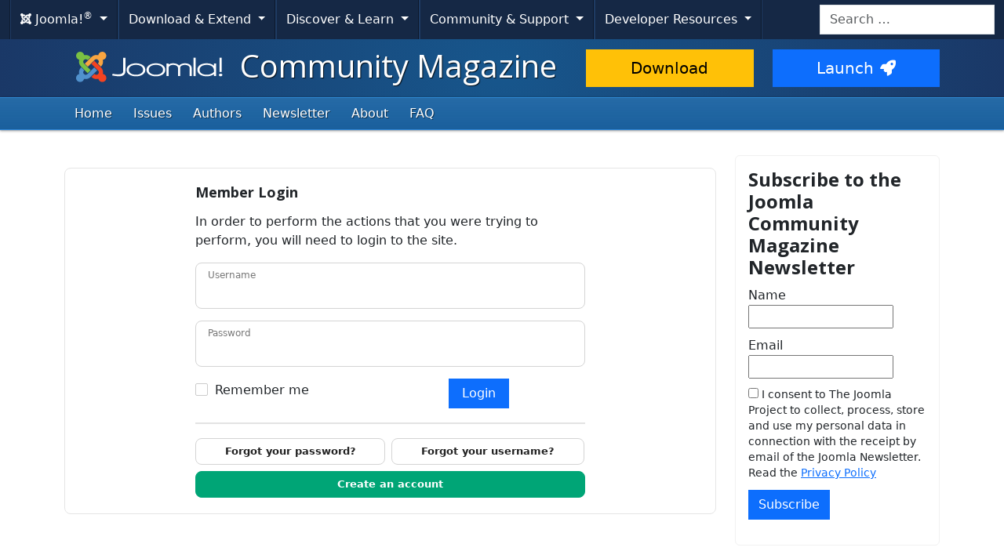

--- FILE ---
content_type: text/html; charset=utf-8
request_url: https://magazine.joomla.org/all-issues/login?return=aHR0cHM6Ly9tYWdhemluZS5qb29tbGEub3JnL2FsbC1pc3N1ZXMvYXByaWwtMjAxNS91cGNvbWluZy1qb29tbGEtZXZlbnRzLWFwcmlsLW1heS0yMDE1
body_size: 9392
content:
<!DOCTYPE html>
<html lang="en-gb" dir="ltr">
<head>
    <meta charset="utf-8">
	<meta name="viewport" content="width=device-width, initial-scale=1.0">
	<meta name="apple-mobile-web-app-capable" content="yes">
	<meta name="apple-mobile-web-app-status-bar-style" content="blue">
	<meta name="twitter:card" content="summary_large_image">
	<meta name="twitter:site" content="@joomla">
	<meta name="twitter:description" content="The Platform Millions of Websites Are Built On">
	<meta name="twitter:image" content="https://magazine.joomla.org/images/opengraph/tw.jpg">
	<meta name="twitter:title" content="Joomla.org">
	<meta name="referrer" content="unsafe-url">
	<meta property="og:site_name" content="Joomla Community Magazine™">
	<meta property="og:image" content="https://magazine.joomla.org/images/opengraph/og.jpg">
	<meta name="description" content="Helping members of the Joomla! community connect with each other and share their stories. We would love to publish yours!">
	<meta name="generator" content="Joomla! - Open Source Content Management">
	<title>All Issues</title>
	<link href="/templates/joomla/images/apple-touch-icon-180x180.png" rel="apple-touch-icon" sizes="180x180">
	<link href="/templates/joomla/images/apple-touch-icon-152x152.png" rel="apple-touch-icon" sizes="152x152">
	<link href="/templates/joomla/images/apple-touch-icon-144x144.png" rel="apple-touch-icon" sizes="144x144">
	<link href="/templates/joomla/images/apple-touch-icon-120x120.png" rel="apple-touch-icon" sizes="120x120">
	<link href="/templates/joomla/images/apple-touch-icon-114x114.png" rel="apple-touch-icon" sizes="114x114">
	<link href="/templates/joomla/images/apple-touch-icon-76x76.png" rel="apple-touch-icon" sizes="76x76">
	<link href="/templates/joomla/images/apple-touch-icon-72x72.png" rel="apple-touch-icon" sizes="72x72">
	<link href="/templates/joomla/images/apple-touch-icon-57x57.png" rel="apple-touch-icon" sizes="57x57">
	<link href="/templates/joomla/images/apple-touch-icon.png" rel="apple-touch-icon">
	<link href="https://magazine.joomla.org/search?format=opensearch" rel="search" title="Magazine.joomla.org" type="application/opensearchdescription+xml">
	<link href="/favicon.ico" rel="icon" type="image/vnd.microsoft.icon">
<link href="/media/system/css/joomla-fontawesome.min.css?8f7cbc" rel="stylesheet">
	<link href="https://cdn.joomla.org/template/css/template_4.0.9.min.css?8f7cbc" rel="stylesheet">
	<link href="https://fonts.googleapis.com/css2?family=Open+Sans:wght@300;400;700&amp;display=swap" rel="stylesheet" crossorigin="anonymous">
	<link href="/media/vendor/awesomplete/css/awesomplete.css?1.1.7" rel="stylesheet">
	<link href="/media/vendor/joomla-custom-elements/css/joomla-alert.min.css?0.4.1" rel="stylesheet">
	<link href="/media/templates/site/joomla/css/custom.css?8f7cbc" rel="stylesheet">
	<link href="https://magazine.joomla.org/media/com_acym/css/module.min.css?v=981" rel="stylesheet">
	<link href="/media/foundry/css/foundry.min.css?5a95c6f90788b03ca898433823030574=1" rel="stylesheet">
	<link href="/media/foundry/css/vendor/fontawesome/css/all.min.css?5a95c6f90788b03ca898433823030574=1" rel="stylesheet">
	<link href="/components/com_easyblog/themes/wireframe/styles/style-6.0.16.min.css" rel="stylesheet">
	<link href="/modules/mod_stackideas_toolbar/assets/css/toolbar.min.css" rel="stylesheet">
	<link href="/media/foundry/css/utilities.min.css?5a95c6f90788b03ca898433823030574=1" rel="stylesheet">
	<link href="/templates/joomla/html/com_easyblog/styles/custom.css" rel="stylesheet">
<script src="/media/templates/site/joomla/js/blockadblock.js?3.2.1" defer></script>
	<script src="/media/templates/site/joomla/js/js.cookie.js?2.1.4" defer></script>
	<script src="/media/vendor/jquery/js/jquery.min.js?3.7.1"></script>
	<script src="/media/legacy/js/jquery-noconflict.min.js?504da4"></script>
	<script type="application/json" class="joomla-script-options new">{"fd.options":{"rootUrl":"https:\/\/magazine.joomla.org","environment":"production","version":"1.1.19","token":"34ef4ecf74f8808d0a02a6072ed561e4","scriptVersion":"5a95c6f90788b03ca898433823030574=1","scriptVersioning":true,"isMobile":false},"skipto-settings":{"settings":{"skipTo":{"enableActions":false,"enableHeadingLevelShortcuts":false,"accesskey":"9","displayOption":"popup","buttonLabel":"Keyboard Navigation","buttonTooltipAccesskey":"Access key is $key","landmarkGroupLabel":"Landmarks","headingGroupLabel":"Page Outline","mofnGroupLabel":" ($m of $n)","headingLevelLabel":"Heading level","mainLabel":"Main","searchLabel":"Search","navLabel":"Navigation","regionLabel":"Region","asideLabel":"Aside","footerLabel":"Footer","headerLabel":"Header","formLabel":"Form","msgNoLandmarksFound":"No landmarks to skip to","msgNoHeadingsFound":"No headings to skip to","headings":"h1, h2, h3","landmarks":"main, nav, search, aside, header, footer, form","attachElement":".navigation"}}},"joomla.jtext":{"RLTA_BUTTON_SCROLL_LEFT":"Scroll buttons to the left","RLTA_BUTTON_SCROLL_RIGHT":"Scroll buttons to the right","MOD_FINDER_SEARCH_VALUE":"Search &hellip;","COM_FINDER_SEARCH_FORM_LIST_LABEL":"Search Results","JLIB_JS_AJAX_ERROR_OTHER":"An error has occurred while fetching the JSON data: HTTP %s status code.","JLIB_JS_AJAX_ERROR_PARSE":"A parse error has occurred while processing the following JSON data:<br><code style=\"color:inherit;white-space:pre-wrap;padding:0;margin:0;border:0;background:inherit;\">%s<\/code>","ERROR":"Error","MESSAGE":"Message","NOTICE":"Notice","WARNING":"Warning","JCLOSE":"Close","JOK":"OK","JOPEN":"Open"},"finder-search":{"url":"\/component\/finder\/?task=suggestions.suggest&format=json&tmpl=component&Itemid=2294"},"system.paths":{"root":"","rootFull":"https:\/\/magazine.joomla.org\/","base":"","baseFull":"https:\/\/magazine.joomla.org\/"},"csrf.token":"34ef4ecf74f8808d0a02a6072ed561e4"}</script>
	<script src="/media/system/js/core.min.js?2cb912"></script>
	<script src="/media/vendor/skipto/js/skipto.min.js?4.1.7" defer></script>
	<script src="/media/vendor/bootstrap/js/collapse.min.js?5.3.3" type="module"></script>
	<script src="/media/vendor/bootstrap/js/dropdown.min.js?5.3.3" type="module"></script>
	<script src="/media/templates/site/joomla/js/template.js?8f7cbc" defer></script>
	<script src="/media/mod_menu/js/menu.min.js?8f7cbc" type="module"></script>
	<script src="/media/vendor/awesomplete/js/awesomplete.min.js?1.1.7" defer></script>
	<script src="/media/com_finder/js/finder.min.js?755761" type="module"></script>
	<script src="/media/system/js/messages.min.js?9a4811" type="module"></script>
	<script src="/media/foundry/scripts/core.min.js?5a95c6f90788b03ca898433823030574=1"></script>
	<script src="https://magazine.joomla.org/modules/mod_stackideas_toolbar/assets/scripts/module.min.js"></script>
	<script src="https://magazine.joomla.org/media/com_acym/js/module.min.js?v=981"></script>
	<script src="https://www.google.com/recaptcha/api.js?render=explicit&amp;hl=en" defer async></script>
	<script>rltaSettings = {"switchToAccordions":true,"switchBreakPoint":576,"buttonScrollSpeed":5,"addHashToUrls":true,"rememberActive":false,"wrapButtons":false,"switchBasedOn":"window","animations":"fade,slide","animationSpeed":7,"mode":"click","slideshowInterval":5000,"slideshowRestart":"1","slideshowRestartTimeout":10000,"scroll":"adaptive","scrollOnLinks":"adaptive","scrollOnUrls":"adaptive","scrollOffsetTop":20,"scrollOffsetBottom":20,"useWideScreenScrollOffsets":false,"scrollOffsetBreakPoint":576,"scrollOffsetTopWide":20,"scrollOffsetBottomWide":20}</script>
	<script>
        if(typeof acymModule === 'undefined'){
            var acymModule = [];
			acymModule['emailRegex'] = /^[a-z0-9!#$%&\'*+\/=?^_`{|}~-]+(?:\.[a-z0-9!#$%&\'*+\/=?^_`{|}~-]+)*\@([a-z0-9-]+\.)+[a-z0-9]{2,20}$/i;
			acymModule['NAMECAPTION'] = 'Name';
			acymModule['NAME_MISSING'] = 'Please enter your name';
			acymModule['EMAILCAPTION'] = 'Email';
			acymModule['VALID_EMAIL'] = 'Please enter a valid e-mail address';
			acymModule['VALID_EMAIL_CONFIRMATION'] = 'Email field and email confirmation field must be identical';
			acymModule['CAPTCHA_MISSING'] = 'The captcha is invalid, please try again';
			acymModule['NO_LIST_SELECTED'] = 'Please select the lists you want to subscribe to';
			acymModule['NO_LIST_SELECTED_UNSUB'] = 'Please select the lists you want to unsubscribe from';
            acymModule['ACCEPT_TERMS'] = 'Please check the Terms and Conditions / Privacy policy';
        }
		</script>
	<script>window.addEventListener("DOMContentLoaded", (event) => {
acymModule["excludeValuesformAcym84621"] = [];
acymModule["excludeValuesformAcym84621"]["1"] = "Name";
acymModule["excludeValuesformAcym84621"]["2"] = "Email";  });</script>
	<!--googleoff: index-->
<script type="text/javascript">
window.ezb = window.eb = {
	"environment": "production",
	"rootUrl": "https://magazine.joomla.org",
	"ajaxUrl": "https://magazine.joomla.org/?option=com_easyblog&lang=&Itemid=2297",
	"token": "34ef4ecf74f8808d0a02a6072ed561e4",
	"mobile": false,
	"ios": false,
	"locale": "en-GB",
	"momentLang": "en-gb",
	"direction": "ltr",
	"appearance": "light",
	"version": "bc936e94d43950a52fa58fd4f0df7409",
	"scriptVersioning": true
};
</script>
<!--googleon: index-->
	<script src="/media/com_easyblog/scripts/site-6.0.16-basic.min.js"></script>
	<style type="text/css">#eb .eb-header .eb-toolbar,#eb .eb-toolbar__search { background-color:#333333;}#eb .eb-header .eb-toolbar,#eb .eb-toolbar__item--search,#eb .eb-toolbar__search .o-select-group .form-control {border-color:#333333; }#eb .eb-toolbar__search-close-btn > a,#eb .eb-toolbar__search-close-btn > a:hover,#eb .eb-toolbar__search-close-btn > a:focus,#eb .eb-toolbar__search-close-btn > a:active,#eb .eb-header .eb-toolbar .eb-toolbar__search-input,#eb .eb-header .eb-toolbar .o-nav__item .eb-toolbar__link,#eb .eb-toolbar__search .o-select-group .form-control,#eb .eb-toolbar .btn-search-submit { color:#ffffff !important; }#eb .eb-toolbar__search .o-select-group__drop {color:#ffffff;}#eb .eb-toolbar__search .o-select-group,#eb .eb-header .eb-toolbar .o-nav__item.is-active .eb-toolbar__link,#eb .eb-header .eb-toolbar .o-nav__item .eb-toolbar__link:hover,#eb .eb-header .eb-toolbar .o-nav__item .eb-toolbar__link:focus,#eb .eb-header .eb-toolbar .o-nav__item .eb-toolbar__link:active { background-color:#5c5c5c; }#eb .eb-toolbar__link.has-composer,#eb .eb-toolbar .btn-search-submit {background-color:#428bca !important; }#eb .eb-reading-progress {background:#f5f5f5 !important;color:#57b4fc !important;}#eb .eb-reading-progress::-webkit-progress-bar {background:#f5f5f5 !important;}#eb .eb-reading-progress__container {background-color:#f5f5f5 !important;}#eb .eb-reading-progress::-moz-progress-bar {background:#57b4fc !important;}#eb .eb-reading-progress::-webkit-progress-value {background:#57b4fc !important;}#eb .eb-reading-progress__bar {background:#57b4fc !important;}</style>
	<!--googleoff: index-->
<script>
window.tb = {
"token": "34ef4ecf74f8808d0a02a6072ed561e4",
"ajaxUrl": "https://magazine.joomla.org/index.php?option=com_ajax&module=stackideas_toolbar&format=json",
"userId": "0",
"appearance": "light",
"theme": "si-theme-foundry",
"ios": false,
"mobile": false,
};
</script>
<!--googleon: index-->

    <script>
        var _prum = [['id', '59300ad15992c776ad970068'],
            ['mark', 'firstbyte', (new Date()).getTime()]];
        (function() {
            var s = document.getElementsByTagName('script')[0]
                , p = document.createElement('script');
            p.async = 'async';
            p.src = 'https://rum-static.pingdom.net/prum.min.js';
            s.parentNode.insertBefore(p, s);
        })();
    </script>
</head>
<body class="site com_easyblog view-login layout-default task-display itemid-2297">
    <!-- Google Tag Manager -->
    <noscript><iframe src="https://www.googletagmanager.com/ns.html?id=GTM-WG7372" height="0" width="0" style="display:none;visibility:hidden"></iframe></noscript>
    <script>(function(w,d,s,l,i){w[l]=w[l]||[];w[l].push({'gtm.start':new Date().getTime(),event:'gtm.js'});var f=d.getElementsByTagName(s)[0],j=d.createElement(s),dl=l!='dataLayer'?'&l='+l:'';j.async=true;j.src='https://www.googletagmanager.com/gtm.js?id='+i+dl;f.parentNode.insertBefore(j,f);})(window,document,'script','dataLayer','GTM-WG7372');</script>
    <!-- End Google Tag Manager -->
<!-- Top Nav -->
<nav class="navigation" role="navigation" aria-label="Cross Site Menu">
    <div id="mega-menu" class="navbar navbar-expand-md py-md-1">
        <div class="container-xxl">
            <button class="navbar-toggler" type="button" data-bs-toggle="collapse" data-bs-target="#primaryMenu" aria-controls="primaryMenu" aria-expanded="false" aria-label="Toggle navigation">
                <span class="navbar-toggler-icon"></span>
            </button>

            <div class="navbar-collapse collapse" id="primaryMenu">
	<ul id="nav-joomla" class="navbar-nav">
		<li class="dropdown">
			<button type="button" class="btn dropdown-toggle" data-bs-toggle="dropdown" aria-expanded="false">
				<span dir="ltr"><span aria-hidden="true" class="fab fa-joomla"></span> Joomla!<sup>&reg;</sup></span> <span class="caret"></span>
			</button>
			<ul class="dropdown-menu">
				<li class="dropdown-item nav-header"><span>About us</span></li>
				<li>
					<a class="dropdown-item" href="https://www.joomla.org">
						<span aria-hidden="true" class="icon-joomla"></span> Joomla Home
					</a>
				</li>
				<li><a class="dropdown-item" href="https://www.joomla.org/about-joomla.html">What is Joomla?</a></li>
				<li><a class="dropdown-item" href="https://www.joomla.org/core-features.html">Benefits &amp; Features</a></li>
				<li><a class="dropdown-item" href="https://www.joomla.org/about-joomla/the-project.html">Project &amp; Leadership</a></li>
				<li><a class="dropdown-item" href="https://tm.joomla.org">Trademark &amp; Licensing</a></li>
				<li><a class="dropdown-item" href="https://joomlafoundation.org">The Joomla Foundation</a></li>
				<li class="dropdown-divider"></li>
				<li class="dropdown-item nav-header"><span>Support us</span></li>
				<li><a class="dropdown-item" href="https://www.joomla.org/contribute-to-joomla.html">Contribute</a></li>
				<li><a class="dropdown-item" href="https://www.joomla.org/sponsor.html">Sponsor</a></li>
				<li><a class="dropdown-item" href="https://www.joomla.org/about-joomla/partners.html">Partner</a></li>
				<li><a class="dropdown-item" href="https://shop.joomla.org">Shop</a></li>
			</ul>
		</li>
		<li class="dropdown">
			<button type="button" class="btn dropdown-toggle" data-bs-toggle="dropdown" aria-expanded="false">
				Download &amp; Extend <span class="caret"></span>
			</button>
			<ul class="dropdown-menu">
				<li><a class="dropdown-item" href="https://downloads.joomla.org">Downloads</a></li>
				<li><a class="dropdown-item" href="https://extensions.joomla.org">Extensions</a></li>
				<li><a class="dropdown-item" href="https://community.joomla.org/translations.html">Languages</a></li>
				<li><a class="dropdown-item" href="https://launch.joomla.org">Get a free site</a></li>
				<li><a class="dropdown-item" href="https://domains.joomla.org">Get a domain</a></li>
			</ul>
		</li>
		<li class="dropdown">
			<button type="button" class="btn dropdown-toggle" data-bs-toggle="dropdown" aria-expanded="false">
				Discover &amp; Learn <span class="caret"></span>
			</button>
			<ul class="dropdown-menu">
				<li><a class="dropdown-item" href="https://docs.joomla.org">Documentation</a></li>
				<li><a class="dropdown-item" href="https://community.joomla.org/joomla-training.html">Training</a></li>
				<li><a class="dropdown-item" href="https://certification.joomla.org">Certification</a></li>
				<li><a class="dropdown-item" href="https://showcase.joomla.org">Site Showcase</a></li>
				<li><a class="dropdown-item" href="https://www.joomla.org/announcements.html">Announcements</a></li>
				<li><a class="dropdown-item" href="https://community.joomla.org/blogs.html">Blogs</a></li>
				<li><a class="dropdown-item" href="https://magazine.joomla.org">Magazine</a></li>
			</ul>
		</li>
		<li class="dropdown">
			<button type="button" class="btn dropdown-toggle" data-bs-toggle="dropdown" aria-expanded="false">
				Community &amp; Support <span class="caret"></span>
			</button>
			<ul class="dropdown-menu">
				<li><a class="dropdown-item" href="https://community.joomla.org">Community Portal</a></li>
				<li><a class="dropdown-item" href="https://community.joomla.org/events.html">Events</a></li>
				<li><a class="dropdown-item" href="https://community.joomla.org/user-groups.html">User Groups</a></li>
				<li><a class="dropdown-item" href="https://forum.joomla.org">Forum</a></li>
				<li><a class="dropdown-item" href="https://community.joomla.org/service-providers-directory.html">Service Providers Directory</a></li>
				<li><a class="dropdown-item" href="https://volunteers.joomla.org">Volunteers Portal</a></li>
				<li><a class="dropdown-item" href="https://extensions.joomla.org/vulnerable-extensions/vulnerable/">Vulnerable Extensions List</a></li>
			</ul>
		</li>
		<li class="dropdown">
			<button type="button" class="btn dropdown-toggle" data-bs-toggle="dropdown" aria-expanded="false">
				Developer Resources <span class="caret"></span>
			</button>
			<ul class="dropdown-menu">
				<li><a class="dropdown-item" href="https://developer.joomla.org">Developer Network</a></li>
				<li><a class="dropdown-item" href="https://developer.joomla.org/security.html">Security Centre</a></li>
				<li><a class="dropdown-item" href="https://issues.joomla.org">Issue Tracker</a></li>
				<li><a class="dropdown-item" href="https://github.com/joomla">GitHub</a></li>
				<li><a class="dropdown-item" href="https://api.joomla.org">API Documentation</a></li>
				<li><a class="dropdown-item" href="https://framework.joomla.org"><span dir="ltr">Joomla!</span> Framework</a></li>
			</ul>
		</li>
	</ul>
	<div id="nav-search" class="navbar-search float-md-end">
		
<form class="mod-finder js-finder-searchform form-search" action="/search" method="get" role="search">
    <label for="mod-finder-searchword592" class="visually-hidden finder">Search</label><input type="text" name="q" id="mod-finder-searchword592" class="js-finder-search-query form-control" value="" placeholder="Search &hellip;">
            </form>

	</div>
</div>
        </div>
    </div>
</nav>
<!-- Header -->
<header class="header">
    <div class="container-md">
        <div class="row">
            <div class="col-md-7">
                <h1 class="page-title">
                    <a href="/">
                                                <img height="50px;" src="https://cdn.joomla.org/images/joomla-colours-logo.svg" alt="Joomla!" class="site-logo me-2 mb-1">
                                                Community Magazine                    </a>
                </h1>
            </div>
            <div class="col-md-5">
                <div class="btn-toolbar pt-md-1 row">
                    <div class="btn-group col-6">
                        <a href="https://downloads.joomla.org/" class="btn btn-lg btn-warning">Download</a>
                    </div>
                    <div class="btn-group col-6">
                        <a href="https://launch.joomla.org" class="btn btn-lg btn-primary">Launch<span aria-hidden="true" class="icon-rocket"></span></a>
                    </div>
                </div>
            </div>
        </div>
    </div>
</header>
<nav class="subnav-wrapper" aria-label="Primary Menu">
    <div class="subnav">
        <div class="container-md">
            <ul class="mod-menu mod-list nav  nav-pills">
<li class="nav-item item-2294 default"><a href="/" class="nav-link">Home</a></li><li class="nav-item item-570"><a href="/issues" class="nav-link">Issues</a></li><li class="nav-item item-109"><a href="/authors" class="nav-link">Authors</a></li><li class="nav-item item-2347"><a href="/magazine-newsletter" class="nav-link">Newsletter</a></li><li class="nav-item item-108"><a href="/about" class="nav-link">About</a></li><li class="nav-item item-133"><a href="/faq" class="nav-link">FAQ</a></li></ul>

        </div>
    </div>
</nav>
<!-- Body -->
<div class="body">
    <div class="container">
        
        <div class="row">
                        <main id="content" class="col-md-9">
                <!-- Begin Content -->
                
                <div id="system-message-container" aria-live="polite"></div>

                <div id="eb" class="eb-component eb-wireframe eb-view-login eb-layout-default 			si-theme--light
												 is-desktop								">
	<div class="eb-container" data-eb-container>

		<div class="eb-container__main">
			<div class="eb-content">
				
								<div class="eb-headers">
					
					<div class="eb-modules-wrap eb-modules-stackideas-toolbar fd-cf"></div>				</div>
				
				
									<div class="eb-template" data-name="site/layout/image/popup">
	<div id="eb" class="eb-image-popup">
		<div class="eb-image-popup-header">
			<div class="eb-image-popup-close-button"><i class="fdi fa fa-times"></i></div>
		</div>
		<div class="eb-image-popup-container"></div>
		<div class="eb-image-popup-footer">
			<div class="eb-image-popup-thumbs"></div>
		</div>
		<div class="eb-loader-o size-lg"></div>
	</div>
</div>
<div class="eb-template" data-name="site/layout/image/popup/thumb">
	<div class="eb-image-popup-thumb"><div></div></div>
</div>
					<div class="eb-template" data-name="site/layout/image/container">
	<div class="eb-image">
		<div class="eb-image-figure">
			<a class="eb-image-viewport"></a>
		</div>
		<div class="eb-image-caption"><span></span></div>
	</div>
</div>
				
				<form action="/all-issues/login?return=aHR0cHM6Ly9tYWdhemluZS5qb29tbGEub3JnL2FsbC1pc3N1ZXMvYXByaWwtMjAxNS91cGNvbWluZy1qb29tbGEtZXZlbnRzLWFwcmlsLW1heS0yMDE1" method="post" name="login" class="eb-login text-center ">
	<h3 class="eb-login-title reset-heading mb-15">
		Member Login	</h3>

	<p class="eb-desp">
		In order to perform the actions that you were trying to perform, you will need to login to the site.	</p>

	<div class="form-group form-group--ifta" data-fd-label="easyblog">

	

	
		
			<input type="text"
				name="username"
				id="fd-username"				class="form-control "
				value=""
								autocomplete="off"							/>

		
		
	
	<label class="form-label" for="fd-username">Username</label>
</div>

	<div class="form-group form-group--ifta" data-fd-label="easyblog">

	<input type="password"
	name="password"
	id="fd-password"	class="form-control "
	value=""
			autocomplete="off"/>
	<label class="form-label" for="fd-password">Password</label>
</div>

	
	<div class="eb-login-footer">
				<div class="eb-login-footer__cell text-left">
			<div class="eb-checkbox">
				<input id="eb-remember" type="checkbox" name="remember" value="yes" alt="Remember me"/>
				<label for="eb-remember">
					Remember me				</label>
			</div>
		</div>
		
		<div class="eb-login-footer__cell text-right">
			<button class="btn btn-primary btn-md  "  type="submit">
	
	
			Login	</button>		</div>
	</div>

	<hr />

	<div class="eb-login-help row-table">
		<div class="col-cell">
			<a href="/component/users/reset?Itemid=2294"
	class="
	btn
	btn-default	btn-md	btn-block	" >
		Forgot your password?</a>
		</div>
		<div class="col-cell">
			<a href="/component/users/remind?Itemid=2294"
	class="
	btn
	btn-default	btn-md	btn-block	" >
		Forgot your username?</a>
		</div>
	</div>

			<a href="/register"
	class="
	btn
	btn-success	btn-md	btn-block	" >
		Create an account</a>
	
	<input type="hidden" value="com_users"  name="option">
	<input type="hidden" value="user.login" name="task">
	<input type="hidden" name="return" value="aHR0cHM6Ly9tYWdhemluZS5qb29tbGEub3JnL2FsbC1pc3N1ZXMvYXByaWwtMjAxNS91cGNvbWluZy1qb29tbGEtZXZlbnRzLWFwcmlsLW1heS0yMDE1" />
	<input type="hidden" name="34ef4ecf74f8808d0a02a6072ed561e4" value="1" />

	</form>

				
								<div data-gdpr-template class="hide">
					<div data-gdpr-notice-container class="gdpr-notice-container">
						<div class="gdpr-notice-container__content">
							<div class="eb-post-title reset-heading" style="font-weight: 700;" data-gdpr-template-title data-title-template="This content may load {url} cookies"></div>
							<p class="mb-20">By accepting you will be accessing a service provided by a third-party external to https://magazine.joomla.org/</p>
							<div class="">
								<button class="btn btn-default mb-20" data-gdpr-template-agree>I understand and agree</button>
								<div class="">
									<a href="javascript:void(0);" target="_blank" rel="noopener" data-gdpr-direct-link>Direct Link</a>
								</div>
							</div>
						</div>
					</div>
				</div>
				
			</div>
		</div>
	</div>

	<div class="t-hidden" data-fd-tooltip-wrapper>
	<div id="fd" data-fd-tooltip-block data-appearance="light">
		<div class="light si-theme-foundry">
			<div class="o-tooltip" data-fd-tooltip-message></div>
		</div>
	</div>
</div></div>
                
                <!-- End Content -->
            </main>
                            <aside class="col-md-3 sidebar-right">
                    <!-- Begin Right Sidebar -->
                    <div class="moduletable border border-secondary-subtle mb-3 p-3 rounded">
        	<div class="acym_module " id="acym_module_formAcym84621">
		<div class="acym_fulldiv" id="acym_fulldiv_formAcym84621" >
			<form enctype="multipart/form-data"
				  id="formAcym84621"
				  name="formAcym84621"
				  method="POST"
				  action="/component/acym/frontusers?tmpl=component"
				  onsubmit="return submitAcymForm('subscribe','formAcym84621', 'acymSubmitSubForm')">
				<div class="acym_module_form">
                    <div class="acym_introtext"><h4>Subscribe to the Joomla Community Magazine Newsletter</h4></div>
<div class="acym_form">
    <div class="onefield fieldacy1 acyfield_text" id="field_1"><label  class="cell margin-top-1"><span class="acym__users__creation__fields__title">Name</span><input  name="user[name]" value="" data-authorized-content="{&quot;0&quot;:&quot;all&quot;,&quot;regex&quot;:&quot;&quot;,&quot;message&quot;:&quot;Incorrect value for the field Name&quot;}" type="text" class="cell  "></label><div class="acym__field__error__block" data-acym-field-id="1"></div></div><div class="onefield fieldacy2 acyfield_text" id="field_2"><label  class="cell margin-top-1"><span class="acym__users__creation__fields__title">Email</span><input id="email_field_348"  name="user[email]" value="" data-authorized-content="{&quot;0&quot;:&quot;all&quot;,&quot;regex&quot;:&quot;&quot;,&quot;message&quot;:&quot;Incorrect value for the field Email&quot;}" required type="email" class="cell acym__user__edit__email  "></label><div class="acym__field__error__block" data-acym-field-id="2"></div></div><div class="onefield fieldacycaptcha" id="field_captcha_formAcym84621"><div id="formAcym84621-captcha" data-size="invisible" class="acyg-recaptcha" data-sitekey="6LfcnuwUAAAAAIcFwNEc9g-R9ZxpAFfcRPauYlNw"data-captchaname="acym_ireCaptcha"></div></div><div class="onefield fieldacyterms" id="field_terms_formAcym84621"><label for="mailingdata_terms_formAcym84621"><input id="mailingdata_terms_formAcym84621" class="checkbox" type="checkbox" name="terms" title="Terms and conditions"/> I consent to The Joomla Project to collect, process, store and use my personal data in connection with the receipt by email of the Joomla Newsletter.
Read the <a href="https://www.joomla.org/privacy-policy.html" target="_blank" rel="noopener">Privacy Policy</a></label></div></div>

<p class="acysubbuttons">
	<noscript>
        Please enable the javascript to submit this form	</noscript>
	<input type="button"
		   class="btn btn-primary button subbutton"
		   value="Subscribe"
		   name="Submit"
		   onclick="try{ return submitAcymForm('subscribe','formAcym84621', 'acymSubmitSubForm'); }catch(err){alert('The form could not be submitted '+err);return false;}" />
    </p>
				</div>

				<input type="hidden" name="ctrl" value="frontusers" />
				<input type="hidden" name="task" value="notask" />
				<input type="hidden" name="option" value="com_acym" />

                <input type="hidden" name="redirect" value="https://magazine.joomla.org/magazine-newsletter-thank-you"/><input type="hidden" name="redirectunsub" value="https://magazine.joomla.org"/>
				<input type="hidden" name="ajax" value="0" />
				<input type="hidden" name="successmode" value="replace" />
				<input type="hidden" name="acy_source" value="Module n°631" />
				<input type="hidden" name="hiddenlists" value="1" />
				<input type="hidden" name="fields" value="name,email" />
				<input type="hidden" name="acyformname" value="formAcym84621" />
				<input type="hidden" name="acysubmode" value="mod_acym" />
				<input type="hidden" name="confirmation_message" value="" />

                			</form>
		</div>
	</div>
</div>
<div class="moduletable border border-secondary-subtle mb-3 p-3 rounded">
            <h3 >Current Issue</h3>        <div id="eb" class="eb-mod mod_easybloglatestblogs border border-secondary-subtle mb-3 p-3 rounded" data-eb-module-latest>

		<div class="eb-mod ">
		
					<div class="mod-item">
	<div class="eb-mod-head mod-table align-middle">
	
	
	<div class="mod-cell">
		
			</div>
</div>
	


			<div class="eb-mod-thumb  is-center is-full">
												<a href="/all-issues/december-2025/the-december-issue-2025" class="eb-mod-image" 
						title="December" 
						style="
														width: 100%;
							"
					>
						<img src="//magazine.joomla.org/images/easyblog_articles/3858/b2ap3_large_December.png" alt="The December Issue" />
					</a>
												</div>
	
	<div class="eb-mod-title">
		<a href="/all-issues/december-2025/the-december-issue-2025" class="eb-mod-media-title" title="The December Issue">The December Issue</a>
	</div>



	<div class="eb-mod-body">
			You are viewing the December issue of Joomla Community Magazine, our very last one this year. Like e...	</div>

	
</div>					<div class="mod-item">
	<div class="eb-mod-head mod-table align-middle">
	
	
	<div class="mod-cell">
		
			</div>
</div>
	


			<div class="eb-mod-thumb  is-center is-full">
												<a href="/all-issues/december-2025/restricting-full-articles-to-registered-users-while-showing-an-intro" class="eb-mod-image" 
						title="Restricting Full Articles to Registered Users While Showing an Intro" 
						style="
														width: 100%;
							"
					>
						<img src="//magazine.joomla.org/images/easyblog_articles/3841/b2ap3_large_December-log-i_20251219-084423_1.png" alt="Restricting Full Articles to Registered Users While Showing an Intro" />
					</a>
												</div>
	
	<div class="eb-mod-title">
		<a href="/all-issues/december-2025/restricting-full-articles-to-registered-users-while-showing-an-intro" class="eb-mod-media-title" title="Restricting Full Articles to Registered Users While Showing an Intro">Restricting Full Articles to Registered Users While Showing an Intro</a>
	</div>



	<div class="eb-mod-body">
			Joomla’s built-in access control system is one of its strongest features and restricting content in ...	</div>

	
</div>					<div class="mod-item">
	<div class="eb-mod-head mod-table align-middle">
	
	
	<div class="mod-cell">
		
			</div>
</div>
	


			<div class="eb-mod-thumb  is-center is-full">
												<a href="/all-issues/december-2025/introducing-the-advanced-migration-tool-my-journey-from-idea-to-release" class="eb-mod-image" 
						title="Introducing the Advanced Migration Tool - My Journey from Idea to Release" 
						style="
														width: 100%;
							"
					>
						<img src="//magazine.joomla.org/images/easyblog_articles/3844/b2ap3_large_December-Migration-Too_20251219-090625_1.png" alt="Introducing the Advanced Migration Tool - My Journey from Idea to Release" />
					</a>
												</div>
	
	<div class="eb-mod-title">
		<a href="/all-issues/december-2025/introducing-the-advanced-migration-tool-my-journey-from-idea-to-release" class="eb-mod-media-title" title="Introducing the Advanced Migration Tool - My Journey from Idea to Release">Introducing the Advanced Migration Tool - My Journey from Idea to Release</a>
	</div>



	<div class="eb-mod-body">
			I’m excited to introduce the Advanced Migration Tool - a Joomla component that helps migrate WordPre...	</div>

	
</div>					<div class="mod-item">
	<div class="eb-mod-head mod-table align-middle">
	
	
	<div class="mod-cell">
		
			</div>
</div>
	


			<div class="eb-mod-thumb  is-center is-full">
												<a href="/all-issues/december-2025/blog-roll-module" class="eb-mod-image" 
						title="Blog Roll module" 
						style="
														width: 100%;
							"
					>
						<img src="//magazine.joomla.org/images/easyblog_articles/3846/b2ap3_large_December-mod_articles.png" alt="Blog Roll module" />
					</a>
												</div>
	
	<div class="eb-mod-title">
		<a href="/all-issues/december-2025/blog-roll-module" class="eb-mod-media-title" title="Blog Roll module">Blog Roll module</a>
	</div>



	<div class="eb-mod-body">
			On my site I want to have a module listing all the blog posts sorted by date. We can do this out of ...	</div>

	
</div>					<div class="mod-item">
	<div class="eb-mod-head mod-table align-middle">
	
	
	<div class="mod-cell">
		
			</div>
</div>
	


			<div class="eb-mod-thumb  is-center is-full">
												<a href="/all-issues/december-2025/css-shorts-has" class="eb-mod-image" 
						title="CSS Shorts: :has()" 
						style="
														width: 100%;
							"
					>
						<img src="//magazine.joomla.org/images/easyblog_articles/3847/b2ap3_large_December-CS_20251219-093623_1.png" alt="CSS Shorts: :has()" />
					</a>
												</div>
	
	<div class="eb-mod-title">
		<a href="/all-issues/december-2025/css-shorts-has" class="eb-mod-media-title" title="CSS Shorts: :has()">CSS Shorts: :has()</a>
	</div>



	<div class="eb-mod-body">
			The CSS :has() pseudo-class is often called the long-awaited “parent selector” in CSS, enabling deve...	</div>

	
</div>					<div class="mod-item">
	<div class="eb-mod-head mod-table align-middle">
	
	
	<div class="mod-cell">
		
			</div>
</div>
	


			<div class="eb-mod-thumb  is-center is-full">
												<a href="/all-issues/december-2025/case-study-building-a-multilingual-ai-content-factory-with-joomla-n8n" class="eb-mod-image" 
						title="Case Study: Building a Multilingual AI Content Factory with Joomla &amp; n8n" 
						style="
														width: 100%;
							"
					>
						<img src="//magazine.joomla.org/images/easyblog_articles/3849/b2ap3_large_JCM-December-Case-study-n8n-1210.jpg" alt="Case Study: Building a Multilingual AI Content Factory with Joomla & n8n" />
					</a>
												</div>
	
	<div class="eb-mod-title">
		<a href="/all-issues/december-2025/case-study-building-a-multilingual-ai-content-factory-with-joomla-n8n" class="eb-mod-media-title" title="Case Study: Building a Multilingual AI Content Factory with Joomla &amp; n8n">Case Study: Building a Multilingual AI Content Factory with Joomla & n8n</a>
	</div>



	<div class="eb-mod-body">
			In the world of digital content, consistency is everything. If you are a video creator, you know the...	</div>

	
</div>					<div class="mod-item">
	<div class="eb-mod-head mod-table align-middle">
	
	
	<div class="mod-cell">
		
			</div>
</div>
	


			<div class="eb-mod-thumb  is-center is-full">
												<a href="/all-issues/december-2025/the-blind-spots-of-accessibility-testing-tools-input-fields" class="eb-mod-image" 
						title="The Blind Spots of Accessibility Testing Tools - Labels and Input Fields" 
						style="
														width: 100%;
							"
					>
						<img src="//magazine.joomla.org/images/easyblog_articles/3851/b2ap3_large_JCM-December-accessibility-labels-input-fields-1211.jpg" alt="The Blind Spots of Accessibility Testing Tools - Labels and Input Fields" />
					</a>
												</div>
	
	<div class="eb-mod-title">
		<a href="/all-issues/december-2025/the-blind-spots-of-accessibility-testing-tools-input-fields" class="eb-mod-media-title" title="The Blind Spots of Accessibility Testing Tools - Labels and Input Fields">The Blind Spots of Accessibility Testing Tools - Labels and Input Fields</a>
	</div>



	<div class="eb-mod-body">
			Forms are a major area in accessibility testing, and ensuring they are fully accessible is essential...	</div>

	
</div>					<div class="mod-item">
	<div class="eb-mod-head mod-table align-middle">
	
	
	<div class="mod-cell">
		
			</div>
</div>
	


			<div class="eb-mod-thumb  is-center is-full">
												<a href="/all-issues/december-2025/dependency-injection-what-and-why" class="eb-mod-image" 
						title="Dependency Injection: What and Why?" 
						style="
														width: 100%;
							"
					>
						<img src="//magazine.joomla.org/images/easyblog_articles/3853/b2ap3_large_JCM-December-Dependency-Injection-1203.jpg" alt="Dependency Injection: What and Why?" />
					</a>
												</div>
	
	<div class="eb-mod-title">
		<a href="/all-issues/december-2025/dependency-injection-what-and-why" class="eb-mod-media-title" title="Dependency Injection: What and Why?">Dependency Injection: What and Why?</a>
	</div>



	<div class="eb-mod-body">
			If you use Joomla, you may have heard the term “dependency injection”. But what is it and why is it ...	</div>

	
</div>					<div class="mod-item">
	<div class="eb-mod-head mod-table align-middle">
	
	
	<div class="mod-cell">
		
			</div>
</div>
	


			<div class="eb-mod-thumb  is-center is-full">
												<a href="/all-issues/december-2025/from-confusion-to-clarity-students-bring-fresh-ux-vision-to-joomla-org" class="eb-mod-image" 
						title="From Confusion to Clarity: Students Bring Fresh UX Vision to Joomla.org" 
						style="
														width: 100%;
							"
					>
						<img src="//magazine.joomla.org/images/easyblog_articles/3854/b2ap3_large_JCM-December-jorg-project-NEw.jpg" alt="From Confusion to Clarity: Students Bring Fresh UX Vision to Joomla.org" />
					</a>
												</div>
	
	<div class="eb-mod-title">
		<a href="/all-issues/december-2025/from-confusion-to-clarity-students-bring-fresh-ux-vision-to-joomla-org" class="eb-mod-media-title" title="From Confusion to Clarity: Students Bring Fresh UX Vision to Joomla.org">From Confusion to Clarity: Students Bring Fresh UX Vision to Joomla.org</a>
	</div>



	<div class="eb-mod-body">
			Joomla.org has long served a global and diverse community of users, from those encountering content ...	</div>

	
</div>					<div class="mod-item">
	<div class="eb-mod-head mod-table align-middle">
	
	
	<div class="mod-cell">
		
			</div>
</div>
	


			<div class="eb-mod-thumb  is-center is-full">
												<a href="/all-issues/december-2025/how-to-set-up-a-small-business-website-in-joomla" class="eb-mod-image" 
						title="December-Small-Business" 
						style="
														width: 100%;
							"
					>
						<img src="//magazine.joomla.org/images/easyblog_articles/3856/b2ap3_large_December-Small-Business.png" alt="How to set up a small business website in Joomla" />
					</a>
												</div>
	
	<div class="eb-mod-title">
		<a href="/all-issues/december-2025/how-to-set-up-a-small-business-website-in-joomla" class="eb-mod-media-title" title="How to set up a small business website in Joomla">How to set up a small business website in Joomla</a>
	</div>



	<div class="eb-mod-body">
			So you’ve installed Joomla and you’re looking at a shiny, fresh, but, most of all, empty backend. No...	</div>

	
</div>					<div class="mod-item">
	<div class="eb-mod-head mod-table align-middle">
	
	
	<div class="mod-cell">
		
			</div>
</div>
	


			<div class="eb-mod-thumb  is-center is-full">
												<a href="/all-issues/december-2025/the-spirit-of-us-how-joomla-builds-community-beyond-code" class="eb-mod-image" 
						title="The Spirit of “Us”: How Joomla Builds Community Beyond Code" 
						style="
														width: 100%;
							"
					>
						<img src="//magazine.joomla.org/images/easyblog_articles/3845/b2ap3_large_JCM-December-Spirit-of-us1212.jpg" alt="The Spirit of “Us”: How Joomla Builds Community Beyond Code" />
					</a>
												</div>
	
	<div class="eb-mod-title">
		<a href="/all-issues/december-2025/the-spirit-of-us-how-joomla-builds-community-beyond-code" class="eb-mod-media-title" title="The Spirit of “Us”: How Joomla Builds Community Beyond Code">The Spirit of “Us”: How Joomla Builds Community Beyond Code</a>
	</div>



	<div class="eb-mod-body">
			In a world where technology often feels cold and competitive, Joomla proves that software can be hum...	</div>

	
</div>					<div class="mod-item">
	<div class="eb-mod-head mod-table align-middle">
	
	
	<div class="mod-cell">
		
			</div>
</div>
	


			<div class="eb-mod-thumb  is-center is-full">
												<a href="/all-issues/december-2025/this-was-the-joomladay™-dach-2025" class="eb-mod-image" 
						title="JoomlaDay DACH" 
						style="
														width: 100%;
							"
					>
						<img src="//magazine.joomla.org/images/easyblog_articles/3848/b2ap3_large_December-JD-Dach.png" alt="This was the JoomlaDay™ DACH 2025" />
					</a>
												</div>
	
	<div class="eb-mod-title">
		<a href="/all-issues/december-2025/this-was-the-joomladay™-dach-2025" class="eb-mod-media-title" title="This was the JoomlaDay™ DACH 2025">This was the JoomlaDay™ DACH 2025</a>
	</div>



	<div class="eb-mod-body">
			In November the Joomla! community met in Bad Krozingen in Germany to join this year's JoomlaDay™ DAC...	</div>

	
</div>					<div class="mod-item">
	<div class="eb-mod-head mod-table align-middle">
	
	
	<div class="mod-cell">
		
			</div>
</div>
	


			<div class="eb-mod-thumb  is-center is-full">
												<a href="/all-issues/december-2025/your-code,-in-the-wild-opportunities-inside-the-joomla-ecosystem" class="eb-mod-image" 
						title="December-Young-Developers" 
						style="
														width: 100%;
							"
					>
						<img src="//magazine.joomla.org/images/easyblog_articles/3857/b2ap3_large_December-Young-Developers.png" alt="Your Code, in the Wild: Opportunities Inside the Joomla Ecosystem" />
					</a>
												</div>
	
	<div class="eb-mod-title">
		<a href="/all-issues/december-2025/your-code,-in-the-wild-opportunities-inside-the-joomla-ecosystem" class="eb-mod-media-title" title="Your Code, in the Wild: Opportunities Inside the Joomla Ecosystem">Your Code, in the Wild: Opportunities Inside the Joomla Ecosystem</a>
	</div>



	<div class="eb-mod-body">
			Young developers looking for meaningful open source projects: this one’s for you! Dileep Adari contr...	</div>

	
</div>					<div class="mod-item">
	<div class="eb-mod-head mod-table align-middle">
	
	
	<div class="mod-cell">
		
			</div>
</div>
	


			<div class="eb-mod-thumb  is-center is-full">
												<a href="/all-issues/december-2025/building-a-joomla-news-feed-that-updates-with-ajax" class="eb-mod-image" 
						title="Building a Joomla news feed that updates with Ajax" 
						style="
														width: 100%;
							"
					>
						<img src="//magazine.joomla.org/images/easyblog_articles/3855/b2ap3_large_JCM-Decemberajax-newsfeed1207.jpg" alt="Building a Joomla news feed that updates with Ajax" />
					</a>
												</div>
	
	<div class="eb-mod-title">
		<a href="/all-issues/december-2025/building-a-joomla-news-feed-that-updates-with-ajax" class="eb-mod-media-title" title="Building a Joomla news feed that updates with Ajax">Building a Joomla news feed that updates with Ajax</a>
	</div>



	<div class="eb-mod-body">
			This article started with a discussion about what we could do with the articles module in Joomla, th...	</div>

	
</div>			</div>
	
		<div class="view-all-blogs">
		<a href="/all-issues" class="btn btn-primary">
			View all		</a>
	</div>
	</div>

<script type="text/javascript">
EasyBlog.require()
.script('site/vendors/ratings')
.done(function($) {
	$('[data-eb-module-latest] [data-rating-form]').implement(EasyBlog.Controller.Ratings);
});
</script>

</div>

                    <!-- End Right Sidebar -->
                </aside>
                    </div>
            </div>
</div>
<!-- Footer -->
<footer class="footer text-center">
    <div class="container">
        <hr />
        

        <div class="social">
	<ul class="soc">
		<li><a href="https://twitter.com/joomla" target="_blank" rel="noopener" title="Joomla! on Twitter"><span aria-hidden="true" class="fab fa-twitter"></span><span class="visually-hidden">Joomla! on Twitter</span></a></li>
		<li><a href="https://www.facebook.com/joomla" target="_blank" rel="noopener" title="Joomla! on Facebook"><span aria-hidden="true" class="fab fa-facebook"></span><span class="visually-hidden">Joomla! on Facebook</span></a></li>
		<li><a href="https://www.youtube.com/user/joomla" target="_blank" rel="noopener" title="Joomla! on YouTube"><span aria-hidden="true" class="fab fa-youtube"></span><span class="visually-hidden">Joomla! on YouTube</span></a></li>
		<li><a href="https://www.linkedin.com/company/joomla" target="_blank" rel="noopener" title="Joomla! on LinkedIn"><span aria-hidden="true" class="fab fa-linkedin"></span><span class="visually-hidden">Joomla! on LinkedIn</span></a></li>
		<li><a href="https://www.pinterest.com/joomla" target="_blank" rel="noopener" title="Joomla! on Pinterest"><span aria-hidden="true" class="fab fa-pinterest"></span><span class="visually-hidden">Joomla! on Pinterest</span></a></li>
		<li><a href="https://www.instagram.com/joomlaofficial/" target="_blank" rel="noopener" title="Joomla! on Instagram"><span aria-hidden="true" class="fab fa-instagram"></span><span class="visually-hidden">Joomla! on Instagram</span></a></li>
		<li><a href="https://github.com/joomla" target="_blank" rel="noopener" title="Joomla! on GitHub"><span aria-hidden="true" class="fab fa-github"></span><span class="visually-hidden">Joomla! on GitHub</span></a></li>
	</ul>
</div>

<div class="footer-menu">
	<nav class="navbar navbar-expand">
		<div class="container-fluid">
			<ul class="navbar-nav mx-auto flex-wrap">
				<li class="nav-item"><a class="nav-link" href="https://www.joomla.org"><span>Home</span></a></li>
				<li class="nav-item"><a class="nav-link" href="https://www.joomla.org/about-joomla.html"><span>About</span></a></li>
				<li class="nav-item"><a class="nav-link" href="https://community.joomla.org"><span>Community</span></a></li>
				<li class="nav-item"><a class="nav-link" href="https://forum.joomla.org"><span>Forum</span></a></li>
				<li class="nav-item"><a class="nav-link" href="https://extensions.joomla.org"><span>Extensions</span></a></li>
				<li class="nav-item"><a class="nav-link" href="https://community.joomla.org/service-providers-directory.html"><span>Services</span></a></li>
				<li class="nav-item"><a class="nav-link" href="https://docs.joomla.org"><span>Docs</span></a></li>
				<li class="nav-item"><a class="nav-link" href="https://developer.joomla.org"><span>Developer</span></a></li>
				<li class="nav-item"><a class="nav-link" href="https://community.joomla.org/the-joomla-shop.html"><span>Shop</span></a></li>
			</ul>
		</div>
	</nav>

	<nav class="navbar navbar-expand">
		<div class="container-fluid">
			<ul class="navbar-nav mx-auto flex-wrap">
				<li class="nav-item"><a class="nav-link" href="https://www.joomla.org/accessibility-statement.html">Accessibility Statement</a></li>
				<li class="nav-item"><a class="nav-link" href="https://www.joomla.org/privacy-policy.html">Privacy Policy</a></li>
				<li class="nav-item"><a class="nav-link" href="https://www.joomla.org/cookie-policy.html">Cookie Policy</a></li>
				<li class="nav-item"><a class="nav-link" href="https://community.joomla.org/sponsorship-campaigns.html">Sponsor Joomla! with $5</a></li>
				<li class="nav-item"><a class="nav-link" href="https://joomla.crowdin.com" target="_blank" rel="noopener">Help Translate</a></li>
				<li class="nav-item"><a class="nav-link" href="https://github.com/joomla/joomla-websites/issues/new?title=[jcm]%20&body=Please%20describe%20the%20problem%20or%20your%20issue">Report an Issue</a></li>
				<li class="nav-item"><a class="nav-link" href="/component/users/login?Itemid=2294">Log in</a></li>
			</ul>
		</div>
	</nav>

	<p class="copyright">&copy; 2005 - 2026 <a href="https://opensourcematters.org">Open Source Matters, Inc.</a> All Rights Reserved.</p>

	<div class="hosting">
		<div class="hosting-image"><a href="https://www.rochen.com/joomla-hosting" rel="noopener" target="_blank"><img class="rochen" src="https://cdn.joomla.org/rochen/rochen_footer_logo_white.svg" alt="Rochen" /></a></div>
		<div class="hosting-text"><a href="https://www.rochen.com/joomla-hosting" rel="noopener" target="_blank"><span dir="ltr">Joomla!</span> Hosting by Rochen</a></div>
	</div>
</div>

<div id="adblock-msg" class="alert alert-danger d-none">
	<button class="btn-close" data-bs-dismiss="alert" href="#"><span class="visually-hidden">Close</span></button>
	<span class="fa fa-triangle-exclamation"></span>
	We have detected that you are using an ad blocker. The Joomla! Project relies on revenue from these advertisements so please consider disabling the ad blocker for this domain.
</div>
    </div>
</footer>


</body>
</html>


--- FILE ---
content_type: text/css; charset=utf-8
request_url: https://magazine.joomla.org/media/templates/site/joomla/css/custom.css?8f7cbc
body_size: -1816
content:
.plg_system_webauthn_login_button svg {
  margin: 4px;
  width: 30px;
}
.mod-languages.pull-right {
  padding-top: 10px;
}
.onefield.fieldacyterms label {
  font-size: 85%;
}
.acym__users__creation__fields__title {
  display:flex;
}

.well {
  background: #efefef;
  padding: 20px;
  border: var(--bs-border-width) var(--bs-border-style) var(--bs-border-color);
  border-radius: var(--bs-border-radius);
}

@media (prefers-color-scheme: dark) {
  .well {
    background: transparent;
  }
}

.eb-entry-article img {
    background-color: white;
}
#eb hr {
	border-top: 2px solid #8d8d8d !important;
}
#eb .eb-mag-thumb {
  max-height: unset !important;
}
#content #eb blockquote {
  padding-left: 1rem;
  border-left: 5px solid #eee;
  margin: 0 0 1rem;
}

/* Timeline */
#timeline {
  position: relative;
  width: 100%;
  padding-inline: .5rem;
  margin: 30px auto;
}
#timeline:before {
  position: absolute;
  top: 0;
  left: 50%;
  width: 3px;
  height: 100%;
  content: "";
  background-color: #5091CD;
}
#timeline:after {
  display: table;
  width: 100%;
  clear: both;
  content: "";
}
.timeline-item:after,
.timeline-item:before {
  display: block;
  width: 100%;
  clear: both;
  content: "";
}
.timeline-item {
  position: relative;
  margin-bottom: 50px;
}
.timeline-item .timeline-icon {
  position: absolute;
  top: 0;
  left: 50%;
  width: 26px;
  height: 26px;
  margin-left: -23px;
  overflow: hidden;
  background-color: #5091CD;
  border-radius: 50%;
  border: 12px solid #fff;
  padding: 12px;
}
.timeline-item .timeline-content {
  width: 45%;
  padding: .5rem;
  background: #f4f4f4;
  border-radius: var(--border-radius);
  box-shadow: 0 3px 0 rgba(0, 0, 0, 0.1);
}
.timeline-item .timeline-content h2,
#eb .timeline-item .timeline-content h2 {
  padding: .5rem;
  margin: -.5rem -.5rem .5rem -.5rem;
  font-size: 1.5rem;
  color: #fff;
  background-color: #5091CD;
  border-radius: var(--border-radius) var(--border-radius) 0 0;
}
.timeline-item .timeline-content p {
  margin-top: 1rem;
  color: #000;
}
.timeline-item .timeline-content:before {
  position: absolute;
  top: 20px;
  left: 45%;
  width: 0;
  height: 0;
  content: "";
  border-top: 7px solid transparent;
  border-bottom: 7px solid transparent;
  border-left: 7px solid #5091CD;
}
.timeline-item:nth-child(even) .timeline-content {
  float: right;
}
.timeline-item:nth-child(even) .timeline-content:before {
  right: 45%;
  left: inherit;
  content: "";
  border-right: 7px solid #5091CD;
  border-left: 0;
}

@media (max-width: 768px) {
  #timeline {
    width: 90%;
    padding: 0;
    margin: 30px;
  }
  #timeline:before {
    left: 0;
  }
  .timeline-item .timeline-content {
    float: right;
    width: 90%;
  }
  .timeline-item .timeline-content:before,
  .timeline-item:nth-child(even) .timeline-content:before {
    left: 10%;
    margin-left: -6px;
    border-right: 7px solid #5091CD;
    border-left: 0;
  }
  .timeline-item .timeline-icon {
    left: 0;
  }
}

--- FILE ---
content_type: text/x-json; UTF-8;charset=UTF-8; charset=utf-8
request_url: https://magazine.joomla.org/?option=com_easyblog&lang=&Itemid=2297&_ts=1768798307052
body_size: -2372
content:
[{"type":"resolve","data":["34ef4ecf74f8808d0a02a6072ed561e4"]}]

--- FILE ---
content_type: text/plain
request_url: https://www.google-analytics.com/j/collect?v=1&_v=j102&aip=1&a=656402592&t=pageview&_s=1&dl=https%3A%2F%2Fmagazine.joomla.org%2Fall-issues%2Flogin%3Freturn%3DaHR0cHM6Ly9tYWdhemluZS5qb29tbGEub3JnL2FsbC1pc3N1ZXMvYXByaWwtMjAxNS91cGNvbWluZy1qb29tbGEtZXZlbnRzLWFwcmlsLW1heS0yMDE1&ul=en-us%40posix&dt=All%20Issues&sr=1280x720&vp=1280x720&_u=YGBAgAABAAAAAC~&jid=1759006919&gjid=1751210779&cid=491676690.1768798309&tid=UA-544070-25&_gid=1786644478.1768798309&_slc=1&gtm=45He61e1n71WG7372za200&gcd=13l3l3l3l1l1&dma=0&tag_exp=103116026~103200004~104527906~104528501~104684208~104684211~105391253~115938465~115938469~116682875~117041587&z=1067327792
body_size: -451
content:
2,cG-2FN977T1QH